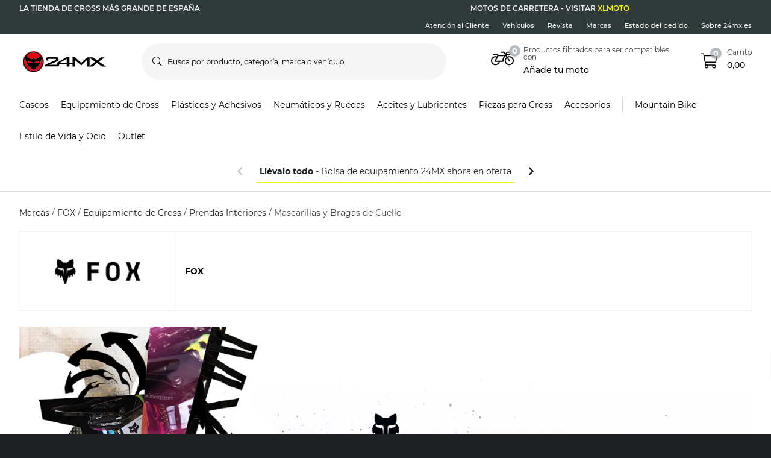

--- FILE ---
content_type: application/javascript
request_url: https://www.24mx.es/runtime-es2015.ec71f12527562093c761.js
body_size: 2253
content:
!function(){"use strict";var e,_,d,t={},a={};function s(e){var _=a[e];if(void 0!==_)return _.exports;var d=a[e]={exports:{}};return t[e].call(d.exports,d,d.exports,s),d.exports}s.m=t,e=[],s.O=function(_,d,t,a){if(!d){var r=1/0;for(c=0;c<e.length;c++){d=e[c][0],t=e[c][1],a=e[c][2];for(var n=!0,o=0;o<d.length;o++)(!1&a||r>=a)&&Object.keys(s.O).every(function(e){return s.O[e](d[o])})?d.splice(o--,1):(n=!1,a<r&&(r=a));n&&(e.splice(c--,1),_=t())}return _}a=a||0;for(var c=e.length;c>0&&e[c-1][2]>a;c--)e[c]=e[c-1];e[c]=[d,t,a]},s.n=function(e){var _=e&&e.__esModule?function(){return e.default}:function(){return e};return s.d(_,{a:_}),_},s.d=function(e,_){for(var d in _)s.o(_,d)&&!s.o(e,d)&&Object.defineProperty(e,d,{enumerable:!0,get:_[d]})},s.f={},s.e=function(e){return Promise.all(Object.keys(s.f).reduce(function(_,d){return s.f[d](e,_),_},[]))},s.u=function(e){return e+"-es2015."+{src_app_home_home_module_ts:"d07078e5516a4e829fff","src_app_static-errors_not-found_not-found_module_ts":"4e0f7d4bc7221a36218e","src_app_static-errors_internal-server-error_internal-server-error_module_ts":"f37c1190fff357d1307c",src_app_about_about_module_ts:"eaa6e685a38f31517ea8",src_app_checkout_shared_checkout_module_ts:"243c67d6fd4cf4313448",src_app_favorites_favorites_module_ts:"758a5645405f494cdd4d","src_app_order-confirmation_order-confirmation_module_ts":"c606f9678ce19b37971f","src_app_order-tracking_order-status-search_order-status-search_module_ts":"3fff0b79e7234ec644cc","src_app_order-tracking_order-status_order-status_module_ts":"c60e5a4a8dcd1901d25b",src_app_datenshutz_datenshutz_module_ts:"9adda82c3db9c83d724d",src_app_impressum_impressum_module_ts:"55f842fa291ed438b93d","src_app_privacy-policy_privacy-policy_module_ts":"c6320b2840d779dd24d9","src_app_race-tent_race-tent_module_ts":"fc33251d1b36a6e12da3","src_app_terms-conditions_terms-conditions_module_ts":"74e8edbeb4b4fdc9f387",src_app_search_search_module_ts:"d7a609e01444e6d0c392","src_app_fmb_fmb-partfinder_fmb-partfinder_module_ts":"d75785ddf36e8f3b5041",src_app_product_shared_product_module_ts:"8f96c988c35dddfb9794",src_app_outlet_outlet_module_ts:"5331e2ac5adaca9c32e2",src_app_campaign_campaign_module_ts:"c07beb9dd9737d1f2cf2",src_app_membership_membership_module_ts:"2cffe227285571bb2cf8",src_app_article_article_module_ts:"3db356a8c47fe1b447b8",src_app_icp_icp_module_ts:"856995510c54fc0ab131",src_app_content_content_module_ts:"b1359eae051bdf87f2c3",src_app_brand_brands_brands_module_ts:"ec8a458edd9ed5a2a4fb","src_app_brand_brands-detail_brands-detail_module_ts":"a5beb4f4a78e7e4e06b3","src_app_fmb_fmb-vehicle-page_fmb-vehicle-page_module_ts":"33f906c86bdb99573854",src_app_category_category_category_module_ts:"4421606baef607e99563","node_modules_adyen_adyen-web_dist_es_ar_js":"f4ecbe76449f8daf7625","node_modules_adyen_adyen-web_dist_es_cs-CZ_js":"8cc5f54abdc211b3ecd7","node_modules_adyen_adyen-web_dist_es_da-DK_js":"33c385bda1bc76fff6d6","node_modules_adyen_adyen-web_dist_es_de-DE_js":"e1081ed2043bdd867d5e","node_modules_adyen_adyen-web_dist_es_el-GR_js":"54c876c0b95c08707b6b","node_modules_adyen_adyen-web_dist_es_es-ES_js":"6c10a9ec453726b3bb47","node_modules_adyen_adyen-web_dist_es_fi-FI_js":"17b4289099e497a1e4b8","node_modules_adyen_adyen-web_dist_es_fr-FR_js":"b17f522627ac9cfc767b","node_modules_adyen_adyen-web_dist_es_hr-HR_js":"863118af3935df5b5a1b","node_modules_adyen_adyen-web_dist_es_hu-HU_js":"98d8e0f47c5f99504698","node_modules_adyen_adyen-web_dist_es_it-IT_js":"0d26e83c1eb5a23cdebd","node_modules_adyen_adyen-web_dist_es_ja-JP_js":"104c53459cc6bc25a2b1","node_modules_adyen_adyen-web_dist_es_ko-KR_js":"b1ec548d09a7d13f9002","node_modules_adyen_adyen-web_dist_es_nl-NL_js":"e9b9653d726b7119e936","node_modules_adyen_adyen-web_dist_es_no-NO_js":"f9e1521ade5bea066290","node_modules_adyen_adyen-web_dist_es_pl-PL_js":"720b46854d83b8281d72","node_modules_adyen_adyen-web_dist_es_pt-BR_js":"63e5a8f7df5f66604566","node_modules_adyen_adyen-web_dist_es_pt-PT_js":"b4d49119d95e779d2776","node_modules_adyen_adyen-web_dist_es_ro-RO_js":"f51efe70031ebffe645e","node_modules_adyen_adyen-web_dist_es_ru-RU_js":"e583ddc3d0eb92d01e7e","node_modules_adyen_adyen-web_dist_es_sk-SK_js":"19acf01a1d92c36ab169","node_modules_adyen_adyen-web_dist_es_sl-SI_js":"9b8739e9287b3ef91616","node_modules_adyen_adyen-web_dist_es_sv-SE_js":"bdf05db457c02e3d305a","node_modules_adyen_adyen-web_dist_es_zh-CN_js":"c5dc92ee481a9e7f9a38","node_modules_adyen_adyen-web_dist_es_zh-TW_js":"a2509efd44c18a2c5da5"}[e]+".js"},s.miniCssF=function(e){return e+"."+{"24mx":"c948b264ccf630aee4b3",xlmoto:"3c21bdec75eea5a0cdaf",sledstore:"bc8529108f7d9b0318c4"}[e]+".css"},s.o=function(e,_){return Object.prototype.hasOwnProperty.call(e,_)},_={},s.l=function(e,d,t,a){if(_[e])_[e].push(d);else{var r,n;if(void 0!==t)for(var o=document.getElementsByTagName("script"),c=0;c<o.length;c++){var u=o[c];if(u.getAttribute("src")==e||u.getAttribute("data-webpack")=="pierce-ecom:"+t){r=u;break}}r||(n=!0,(r=document.createElement("script")).charset="utf-8",r.timeout=120,s.nc&&r.setAttribute("nonce",s.nc),r.setAttribute("data-webpack","pierce-ecom:"+t),r.src=s.tu(e)),_[e]=[d];var i=function(d,t){r.onerror=r.onload=null,clearTimeout(f);var a=_[e];if(delete _[e],r.parentNode&&r.parentNode.removeChild(r),a&&a.forEach(function(e){return e(t)}),d)return d(t)},f=setTimeout(i.bind(null,void 0,{type:"timeout",target:r}),12e4);r.onerror=i.bind(null,r.onerror),r.onload=i.bind(null,r.onload),n&&document.head.appendChild(r)}},s.r=function(e){"undefined"!=typeof Symbol&&Symbol.toStringTag&&Object.defineProperty(e,Symbol.toStringTag,{value:"Module"}),Object.defineProperty(e,"__esModule",{value:!0})},s.tu=function(e){return void 0===d&&(d={createScriptURL:function(e){return e}},"undefined"!=typeof trustedTypes&&trustedTypes.createPolicy&&(d=trustedTypes.createPolicy("angular#bundler",d))),d.createScriptURL(e)},s.p="",function(){var e={runtime:0};s.f.j=function(_,d){var t=s.o(e,_)?e[_]:void 0;if(0!==t)if(t)d.push(t[2]);else if("runtime"!=_){var a=new Promise(function(d,a){t=e[_]=[d,a]});d.push(t[2]=a);var r=s.p+s.u(_),n=new Error;s.l(r,function(d){if(s.o(e,_)&&(0!==(t=e[_])&&(e[_]=void 0),t)){var a=d&&("load"===d.type?"missing":d.type),r=d&&d.target&&d.target.src;n.message="Loading chunk "+_+" failed.\n("+a+": "+r+")",n.name="ChunkLoadError",n.type=a,n.request=r,t[1](n)}},"chunk-"+_,_)}else e[_]=0},s.O.j=function(_){return 0===e[_]};var _=function(_,d){var t,a,r=d[0],n=d[1],o=d[2],c=0;for(t in n)s.o(n,t)&&(s.m[t]=n[t]);if(o)var u=o(s);for(_&&_(d);c<r.length;c++)s.o(e,a=r[c])&&e[a]&&e[a][0](),e[r[c]]=0;return s.O(u)},d=self.webpackChunkpierce_ecom=self.webpackChunkpierce_ecom||[];d.forEach(_.bind(null,0)),d.push=_.bind(null,d.push.bind(d))}()}();